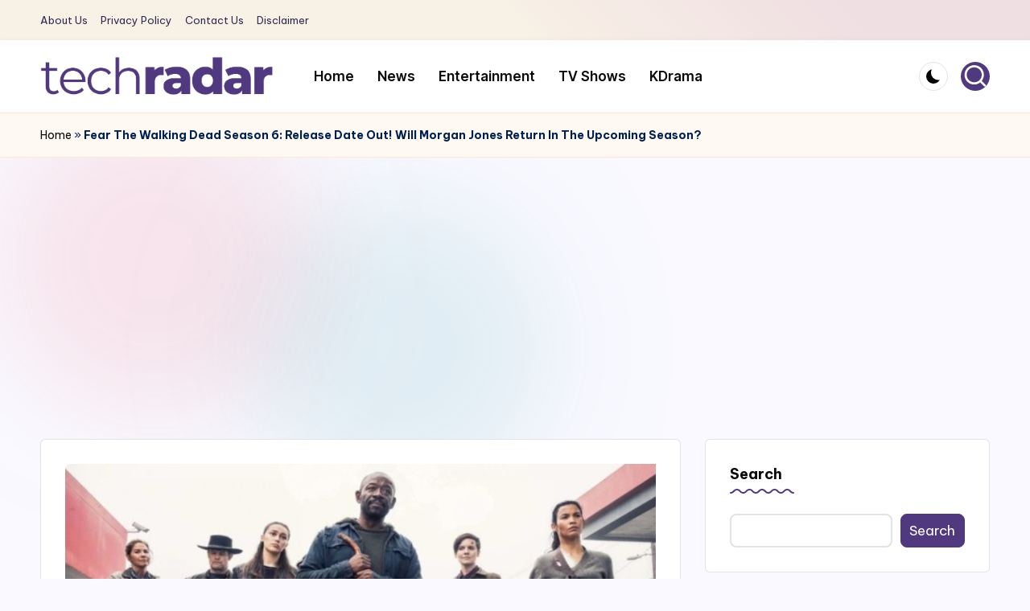

--- FILE ---
content_type: text/html; charset=UTF-8
request_url: https://www.techradar247.com/2020/07/18/fear-the-walking-dead-season-6-release-date-out-will-morgan-jones-return-in-the-upcoming-season/
body_size: 18155
content:

<!DOCTYPE html>
<html lang="en-US" itemscope itemtype="http://schema.org/WebPage" >
<head>
	<!-- Google tag (gtag.js) -->
<script async src="https://www.googletagmanager.com/gtag/js?id=G-19XYVPZM1K"></script>
<script>
  window.dataLayer = window.dataLayer || [];
  function gtag(){dataLayer.push(arguments);}
  gtag('js', new Date());

  gtag('config', 'G-19XYVPZM1K');
</script>
	<meta charset="UTF-8">
	<link rel="profile" href="https://gmpg.org/xfn/11">
	<script>
window.JetpackScriptData = {"site":{"icon":"https://i0.wp.com/www.techradar247.com/wp-content/uploads/2023/01/cropped-Icon-Techradar-247.png?w=64\u0026ssl=1","title":"Tech Radar 247","host":"unknown","is_wpcom_platform":false}};
</script>
<meta name='robots' content='index, follow, max-image-preview:large, max-snippet:-1, max-video-preview:-1' />
<meta name="viewport" content="width=device-width, initial-scale=1">
	<!-- This site is optimized with the Yoast SEO Premium plugin v22.9 (Yoast SEO v25.6) - https://yoast.com/wordpress/plugins/seo/ -->
	<title>Fear The Walking Dead Season 6: Release Date Out! Will Morgan Jones Return In The Upcoming Season?</title>
	<meta name="description" content="Scott M. Gimple, The Walking Dead Universe chief content officer announced that Fear The Walking Dead Season 6 will premiere next month." />
	<link rel="canonical" href="https://www.techradar247.com/2020/07/18/fear-the-walking-dead-season-6-release-date-out-will-morgan-jones-return-in-the-upcoming-season/" />
	<meta property="og:locale" content="en_US" />
	<meta property="og:type" content="article" />
	<meta property="og:title" content="Fear The Walking Dead Season 6: Release Date Out! Will Morgan Jones Return In The Upcoming Season?" />
	<meta property="og:description" content="Scott M. Gimple, The Walking Dead Universe chief content officer announced that Fear The Walking Dead Season 6 will premiere next month." />
	<meta property="og:url" content="https://www.techradar247.com/2020/07/18/fear-the-walking-dead-season-6-release-date-out-will-morgan-jones-return-in-the-upcoming-season/" />
	<meta property="og:site_name" content="Tech Radar 247" />
	<meta property="article:publisher" content="https://www.facebook.com/TechRadar" />
	<meta property="article:published_time" content="2020-07-18T17:01:40+00:00" />
	<meta property="og:image" content="https://www.techradar247.com/wp-content/uploads/2020/07/fear-the-walking-dead-season6.jpeg" />
	<meta property="og:image:width" content="1200" />
	<meta property="og:image:height" content="628" />
	<meta property="og:image:type" content="image/jpeg" />
	<meta name="author" content="Sonali" />
	<meta name="twitter:card" content="summary_large_image" />
	<meta name="twitter:label1" content="Written by" />
	<meta name="twitter:data1" content="Sonali" />
	<meta name="twitter:label2" content="Est. reading time" />
	<meta name="twitter:data2" content="3 minutes" />
	<script type="application/ld+json" class="yoast-schema-graph">{"@context":"https://schema.org","@graph":[{"@type":"Article","@id":"https://www.techradar247.com/2020/07/18/fear-the-walking-dead-season-6-release-date-out-will-morgan-jones-return-in-the-upcoming-season/#article","isPartOf":{"@id":"https://www.techradar247.com/2020/07/18/fear-the-walking-dead-season-6-release-date-out-will-morgan-jones-return-in-the-upcoming-season/"},"author":{"name":"Sonali","@id":"https://www.techradar247.com/#/schema/person/4a40cf2c23a79f817b6e744a3b52907c"},"headline":"Fear The Walking Dead Season 6: Release Date Out! Will Morgan Jones Return In The Upcoming Season?","datePublished":"2020-07-18T17:01:40+00:00","mainEntityOfPage":{"@id":"https://www.techradar247.com/2020/07/18/fear-the-walking-dead-season-6-release-date-out-will-morgan-jones-return-in-the-upcoming-season/"},"wordCount":578,"commentCount":0,"publisher":{"@id":"https://www.techradar247.com/#organization"},"image":{"@id":"https://www.techradar247.com/2020/07/18/fear-the-walking-dead-season-6-release-date-out-will-morgan-jones-return-in-the-upcoming-season/#primaryimage"},"thumbnailUrl":"https://www.techradar247.com/wp-content/uploads/2020/07/fear-the-walking-dead-season6.jpeg","articleSection":["Entertainment","News"],"inLanguage":"en-US","potentialAction":[{"@type":"CommentAction","name":"Comment","target":["https://www.techradar247.com/2020/07/18/fear-the-walking-dead-season-6-release-date-out-will-morgan-jones-return-in-the-upcoming-season/#respond"]}],"copyrightYear":"2020","copyrightHolder":{"@id":"https://www.techradar247.com/#organization"}},{"@type":"WebPage","@id":"https://www.techradar247.com/2020/07/18/fear-the-walking-dead-season-6-release-date-out-will-morgan-jones-return-in-the-upcoming-season/","url":"https://www.techradar247.com/2020/07/18/fear-the-walking-dead-season-6-release-date-out-will-morgan-jones-return-in-the-upcoming-season/","name":"Fear The Walking Dead Season 6: Release Date Out! Will Morgan Jones Return In The Upcoming Season?","isPartOf":{"@id":"https://www.techradar247.com/#website"},"primaryImageOfPage":{"@id":"https://www.techradar247.com/2020/07/18/fear-the-walking-dead-season-6-release-date-out-will-morgan-jones-return-in-the-upcoming-season/#primaryimage"},"image":{"@id":"https://www.techradar247.com/2020/07/18/fear-the-walking-dead-season-6-release-date-out-will-morgan-jones-return-in-the-upcoming-season/#primaryimage"},"thumbnailUrl":"https://www.techradar247.com/wp-content/uploads/2020/07/fear-the-walking-dead-season6.jpeg","datePublished":"2020-07-18T17:01:40+00:00","description":"Scott M. Gimple, The Walking Dead Universe chief content officer announced that Fear The Walking Dead Season 6 will premiere next month.","breadcrumb":{"@id":"https://www.techradar247.com/2020/07/18/fear-the-walking-dead-season-6-release-date-out-will-morgan-jones-return-in-the-upcoming-season/#breadcrumb"},"inLanguage":"en-US","potentialAction":[{"@type":"ReadAction","target":["https://www.techradar247.com/2020/07/18/fear-the-walking-dead-season-6-release-date-out-will-morgan-jones-return-in-the-upcoming-season/"]}]},{"@type":"ImageObject","inLanguage":"en-US","@id":"https://www.techradar247.com/2020/07/18/fear-the-walking-dead-season-6-release-date-out-will-morgan-jones-return-in-the-upcoming-season/#primaryimage","url":"https://www.techradar247.com/wp-content/uploads/2020/07/fear-the-walking-dead-season6.jpeg","contentUrl":"https://www.techradar247.com/wp-content/uploads/2020/07/fear-the-walking-dead-season6.jpeg","width":1200,"height":628,"caption":"AMC"},{"@type":"BreadcrumbList","@id":"https://www.techradar247.com/2020/07/18/fear-the-walking-dead-season-6-release-date-out-will-morgan-jones-return-in-the-upcoming-season/#breadcrumb","itemListElement":[{"@type":"ListItem","position":1,"name":"Home","item":"https://www.techradar247.com/"},{"@type":"ListItem","position":2,"name":"Fear The Walking Dead Season 6: Release Date Out! Will Morgan Jones Return In The Upcoming Season?"}]},{"@type":"WebSite","@id":"https://www.techradar247.com/#website","url":"https://www.techradar247.com/","name":"Tech Radar","description":"The New Era Of Tech &amp; Entertainment News","publisher":{"@id":"https://www.techradar247.com/#organization"},"potentialAction":[{"@type":"SearchAction","target":{"@type":"EntryPoint","urlTemplate":"https://www.techradar247.com/?s={search_term_string}"},"query-input":{"@type":"PropertyValueSpecification","valueRequired":true,"valueName":"search_term_string"}}],"inLanguage":"en-US"},{"@type":"Organization","@id":"https://www.techradar247.com/#organization","name":"Tech Radar 247","url":"https://www.techradar247.com/","logo":{"@type":"ImageObject","inLanguage":"en-US","@id":"https://www.techradar247.com/#/schema/logo/image/","url":"https://www.techradar247.com/wp-content/uploads/2024/07/techradar-logo-new-2024.png","contentUrl":"https://www.techradar247.com/wp-content/uploads/2024/07/techradar-logo-new-2024.png","width":739,"height":127,"caption":"Tech Radar 247"},"image":{"@id":"https://www.techradar247.com/#/schema/logo/image/"},"sameAs":["https://www.facebook.com/TechRadar"],"publishingPrinciples":"https://www.techradar247.com/privacy-policy-2/","ownershipFundingInfo":"https://www.techradar247.com/about-us-2/","actionableFeedbackPolicy":"https://www.techradar247.com/privacy-policy-2/","ethicsPolicy":"https://www.techradar247.com/privacy-policy-2/"},{"@type":"Person","@id":"https://www.techradar247.com/#/schema/person/4a40cf2c23a79f817b6e744a3b52907c","name":"Sonali","image":{"@type":"ImageObject","inLanguage":"en-US","@id":"https://www.techradar247.com/#/schema/person/image/","url":"https://secure.gravatar.com/avatar/6785271305d09336d244b679fc6e5ba4737d0451e20f8723a3609838758c68a6?s=96&d=mm&r=g","contentUrl":"https://secure.gravatar.com/avatar/6785271305d09336d244b679fc6e5ba4737d0451e20f8723a3609838758c68a6?s=96&d=mm&r=g","caption":"Sonali"}}]}</script>
	<!-- / Yoast SEO Premium plugin. -->


<link rel='dns-prefetch' href='//stats.wp.com' />
<link rel='dns-prefetch' href='//fonts.googleapis.com' />
<link rel="alternate" type="application/rss+xml" title="Tech Radar 247 &raquo; Feed" href="https://www.techradar247.com/feed/" />
<link rel="alternate" type="application/rss+xml" title="Tech Radar 247 &raquo; Comments Feed" href="https://www.techradar247.com/comments/feed/" />
<link rel="alternate" type="application/rss+xml" title="Tech Radar 247 &raquo; Fear The Walking Dead Season 6: Release Date Out! Will Morgan Jones Return In The Upcoming Season? Comments Feed" href="https://www.techradar247.com/2020/07/18/fear-the-walking-dead-season-6-release-date-out-will-morgan-jones-return-in-the-upcoming-season/feed/" />
<link rel="alternate" title="oEmbed (JSON)" type="application/json+oembed" href="https://www.techradar247.com/wp-json/oembed/1.0/embed?url=https%3A%2F%2Fwww.techradar247.com%2F2020%2F07%2F18%2Ffear-the-walking-dead-season-6-release-date-out-will-morgan-jones-return-in-the-upcoming-season%2F" />
<link rel="alternate" title="oEmbed (XML)" type="text/xml+oembed" href="https://www.techradar247.com/wp-json/oembed/1.0/embed?url=https%3A%2F%2Fwww.techradar247.com%2F2020%2F07%2F18%2Ffear-the-walking-dead-season-6-release-date-out-will-morgan-jones-return-in-the-upcoming-season%2F&#038;format=xml" />
<style id='wp-img-auto-sizes-contain-inline-css'>
img:is([sizes=auto i],[sizes^="auto," i]){contain-intrinsic-size:3000px 1500px}
/*# sourceURL=wp-img-auto-sizes-contain-inline-css */
</style>
<style id='wp-block-library-inline-css'>
:root{--wp-block-synced-color:#7a00df;--wp-block-synced-color--rgb:122,0,223;--wp-bound-block-color:var(--wp-block-synced-color);--wp-editor-canvas-background:#ddd;--wp-admin-theme-color:#007cba;--wp-admin-theme-color--rgb:0,124,186;--wp-admin-theme-color-darker-10:#006ba1;--wp-admin-theme-color-darker-10--rgb:0,107,160.5;--wp-admin-theme-color-darker-20:#005a87;--wp-admin-theme-color-darker-20--rgb:0,90,135;--wp-admin-border-width-focus:2px}@media (min-resolution:192dpi){:root{--wp-admin-border-width-focus:1.5px}}.wp-element-button{cursor:pointer}:root .has-very-light-gray-background-color{background-color:#eee}:root .has-very-dark-gray-background-color{background-color:#313131}:root .has-very-light-gray-color{color:#eee}:root .has-very-dark-gray-color{color:#313131}:root .has-vivid-green-cyan-to-vivid-cyan-blue-gradient-background{background:linear-gradient(135deg,#00d084,#0693e3)}:root .has-purple-crush-gradient-background{background:linear-gradient(135deg,#34e2e4,#4721fb 50%,#ab1dfe)}:root .has-hazy-dawn-gradient-background{background:linear-gradient(135deg,#faaca8,#dad0ec)}:root .has-subdued-olive-gradient-background{background:linear-gradient(135deg,#fafae1,#67a671)}:root .has-atomic-cream-gradient-background{background:linear-gradient(135deg,#fdd79a,#004a59)}:root .has-nightshade-gradient-background{background:linear-gradient(135deg,#330968,#31cdcf)}:root .has-midnight-gradient-background{background:linear-gradient(135deg,#020381,#2874fc)}:root{--wp--preset--font-size--normal:16px;--wp--preset--font-size--huge:42px}.has-regular-font-size{font-size:1em}.has-larger-font-size{font-size:2.625em}.has-normal-font-size{font-size:var(--wp--preset--font-size--normal)}.has-huge-font-size{font-size:var(--wp--preset--font-size--huge)}.has-text-align-center{text-align:center}.has-text-align-left{text-align:left}.has-text-align-right{text-align:right}.has-fit-text{white-space:nowrap!important}#end-resizable-editor-section{display:none}.aligncenter{clear:both}.items-justified-left{justify-content:flex-start}.items-justified-center{justify-content:center}.items-justified-right{justify-content:flex-end}.items-justified-space-between{justify-content:space-between}.screen-reader-text{border:0;clip-path:inset(50%);height:1px;margin:-1px;overflow:hidden;padding:0;position:absolute;width:1px;word-wrap:normal!important}.screen-reader-text:focus{background-color:#ddd;clip-path:none;color:#444;display:block;font-size:1em;height:auto;left:5px;line-height:normal;padding:15px 23px 14px;text-decoration:none;top:5px;width:auto;z-index:100000}html :where(.has-border-color){border-style:solid}html :where([style*=border-top-color]){border-top-style:solid}html :where([style*=border-right-color]){border-right-style:solid}html :where([style*=border-bottom-color]){border-bottom-style:solid}html :where([style*=border-left-color]){border-left-style:solid}html :where([style*=border-width]){border-style:solid}html :where([style*=border-top-width]){border-top-style:solid}html :where([style*=border-right-width]){border-right-style:solid}html :where([style*=border-bottom-width]){border-bottom-style:solid}html :where([style*=border-left-width]){border-left-style:solid}html :where(img[class*=wp-image-]){height:auto;max-width:100%}:where(figure){margin:0 0 1em}html :where(.is-position-sticky){--wp-admin--admin-bar--position-offset:var(--wp-admin--admin-bar--height,0px)}@media screen and (max-width:600px){html :where(.is-position-sticky){--wp-admin--admin-bar--position-offset:0px}}

/*# sourceURL=wp-block-library-inline-css */
</style><style id='wp-block-categories-inline-css'>
.wp-block-categories{box-sizing:border-box}.wp-block-categories.alignleft{margin-right:2em}.wp-block-categories.alignright{margin-left:2em}.wp-block-categories.wp-block-categories-dropdown.aligncenter{text-align:center}.wp-block-categories .wp-block-categories__label{display:block;width:100%}
/*# sourceURL=https://www.techradar247.com/wp-includes/blocks/categories/style.min.css */
</style>
<style id='wp-block-heading-inline-css'>
h1:where(.wp-block-heading).has-background,h2:where(.wp-block-heading).has-background,h3:where(.wp-block-heading).has-background,h4:where(.wp-block-heading).has-background,h5:where(.wp-block-heading).has-background,h6:where(.wp-block-heading).has-background{padding:1.25em 2.375em}h1.has-text-align-left[style*=writing-mode]:where([style*=vertical-lr]),h1.has-text-align-right[style*=writing-mode]:where([style*=vertical-rl]),h2.has-text-align-left[style*=writing-mode]:where([style*=vertical-lr]),h2.has-text-align-right[style*=writing-mode]:where([style*=vertical-rl]),h3.has-text-align-left[style*=writing-mode]:where([style*=vertical-lr]),h3.has-text-align-right[style*=writing-mode]:where([style*=vertical-rl]),h4.has-text-align-left[style*=writing-mode]:where([style*=vertical-lr]),h4.has-text-align-right[style*=writing-mode]:where([style*=vertical-rl]),h5.has-text-align-left[style*=writing-mode]:where([style*=vertical-lr]),h5.has-text-align-right[style*=writing-mode]:where([style*=vertical-rl]),h6.has-text-align-left[style*=writing-mode]:where([style*=vertical-lr]),h6.has-text-align-right[style*=writing-mode]:where([style*=vertical-rl]){rotate:180deg}
/*# sourceURL=https://www.techradar247.com/wp-includes/blocks/heading/style.min.css */
</style>
<style id='wp-block-image-inline-css'>
.wp-block-image>a,.wp-block-image>figure>a{display:inline-block}.wp-block-image img{box-sizing:border-box;height:auto;max-width:100%;vertical-align:bottom}@media not (prefers-reduced-motion){.wp-block-image img.hide{visibility:hidden}.wp-block-image img.show{animation:show-content-image .4s}}.wp-block-image[style*=border-radius] img,.wp-block-image[style*=border-radius]>a{border-radius:inherit}.wp-block-image.has-custom-border img{box-sizing:border-box}.wp-block-image.aligncenter{text-align:center}.wp-block-image.alignfull>a,.wp-block-image.alignwide>a{width:100%}.wp-block-image.alignfull img,.wp-block-image.alignwide img{height:auto;width:100%}.wp-block-image .aligncenter,.wp-block-image .alignleft,.wp-block-image .alignright,.wp-block-image.aligncenter,.wp-block-image.alignleft,.wp-block-image.alignright{display:table}.wp-block-image .aligncenter>figcaption,.wp-block-image .alignleft>figcaption,.wp-block-image .alignright>figcaption,.wp-block-image.aligncenter>figcaption,.wp-block-image.alignleft>figcaption,.wp-block-image.alignright>figcaption{caption-side:bottom;display:table-caption}.wp-block-image .alignleft{float:left;margin:.5em 1em .5em 0}.wp-block-image .alignright{float:right;margin:.5em 0 .5em 1em}.wp-block-image .aligncenter{margin-left:auto;margin-right:auto}.wp-block-image :where(figcaption){margin-bottom:1em;margin-top:.5em}.wp-block-image.is-style-circle-mask img{border-radius:9999px}@supports ((-webkit-mask-image:none) or (mask-image:none)) or (-webkit-mask-image:none){.wp-block-image.is-style-circle-mask img{border-radius:0;-webkit-mask-image:url('data:image/svg+xml;utf8,<svg viewBox="0 0 100 100" xmlns="http://www.w3.org/2000/svg"><circle cx="50" cy="50" r="50"/></svg>');mask-image:url('data:image/svg+xml;utf8,<svg viewBox="0 0 100 100" xmlns="http://www.w3.org/2000/svg"><circle cx="50" cy="50" r="50"/></svg>');mask-mode:alpha;-webkit-mask-position:center;mask-position:center;-webkit-mask-repeat:no-repeat;mask-repeat:no-repeat;-webkit-mask-size:contain;mask-size:contain}}:root :where(.wp-block-image.is-style-rounded img,.wp-block-image .is-style-rounded img){border-radius:9999px}.wp-block-image figure{margin:0}.wp-lightbox-container{display:flex;flex-direction:column;position:relative}.wp-lightbox-container img{cursor:zoom-in}.wp-lightbox-container img:hover+button{opacity:1}.wp-lightbox-container button{align-items:center;backdrop-filter:blur(16px) saturate(180%);background-color:#5a5a5a40;border:none;border-radius:4px;cursor:zoom-in;display:flex;height:20px;justify-content:center;opacity:0;padding:0;position:absolute;right:16px;text-align:center;top:16px;width:20px;z-index:100}@media not (prefers-reduced-motion){.wp-lightbox-container button{transition:opacity .2s ease}}.wp-lightbox-container button:focus-visible{outline:3px auto #5a5a5a40;outline:3px auto -webkit-focus-ring-color;outline-offset:3px}.wp-lightbox-container button:hover{cursor:pointer;opacity:1}.wp-lightbox-container button:focus{opacity:1}.wp-lightbox-container button:focus,.wp-lightbox-container button:hover,.wp-lightbox-container button:not(:hover):not(:active):not(.has-background){background-color:#5a5a5a40;border:none}.wp-lightbox-overlay{box-sizing:border-box;cursor:zoom-out;height:100vh;left:0;overflow:hidden;position:fixed;top:0;visibility:hidden;width:100%;z-index:100000}.wp-lightbox-overlay .close-button{align-items:center;cursor:pointer;display:flex;justify-content:center;min-height:40px;min-width:40px;padding:0;position:absolute;right:calc(env(safe-area-inset-right) + 16px);top:calc(env(safe-area-inset-top) + 16px);z-index:5000000}.wp-lightbox-overlay .close-button:focus,.wp-lightbox-overlay .close-button:hover,.wp-lightbox-overlay .close-button:not(:hover):not(:active):not(.has-background){background:none;border:none}.wp-lightbox-overlay .lightbox-image-container{height:var(--wp--lightbox-container-height);left:50%;overflow:hidden;position:absolute;top:50%;transform:translate(-50%,-50%);transform-origin:top left;width:var(--wp--lightbox-container-width);z-index:9999999999}.wp-lightbox-overlay .wp-block-image{align-items:center;box-sizing:border-box;display:flex;height:100%;justify-content:center;margin:0;position:relative;transform-origin:0 0;width:100%;z-index:3000000}.wp-lightbox-overlay .wp-block-image img{height:var(--wp--lightbox-image-height);min-height:var(--wp--lightbox-image-height);min-width:var(--wp--lightbox-image-width);width:var(--wp--lightbox-image-width)}.wp-lightbox-overlay .wp-block-image figcaption{display:none}.wp-lightbox-overlay button{background:none;border:none}.wp-lightbox-overlay .scrim{background-color:#fff;height:100%;opacity:.9;position:absolute;width:100%;z-index:2000000}.wp-lightbox-overlay.active{visibility:visible}@media not (prefers-reduced-motion){.wp-lightbox-overlay.active{animation:turn-on-visibility .25s both}.wp-lightbox-overlay.active img{animation:turn-on-visibility .35s both}.wp-lightbox-overlay.show-closing-animation:not(.active){animation:turn-off-visibility .35s both}.wp-lightbox-overlay.show-closing-animation:not(.active) img{animation:turn-off-visibility .25s both}.wp-lightbox-overlay.zoom.active{animation:none;opacity:1;visibility:visible}.wp-lightbox-overlay.zoom.active .lightbox-image-container{animation:lightbox-zoom-in .4s}.wp-lightbox-overlay.zoom.active .lightbox-image-container img{animation:none}.wp-lightbox-overlay.zoom.active .scrim{animation:turn-on-visibility .4s forwards}.wp-lightbox-overlay.zoom.show-closing-animation:not(.active){animation:none}.wp-lightbox-overlay.zoom.show-closing-animation:not(.active) .lightbox-image-container{animation:lightbox-zoom-out .4s}.wp-lightbox-overlay.zoom.show-closing-animation:not(.active) .lightbox-image-container img{animation:none}.wp-lightbox-overlay.zoom.show-closing-animation:not(.active) .scrim{animation:turn-off-visibility .4s forwards}}@keyframes show-content-image{0%{visibility:hidden}99%{visibility:hidden}to{visibility:visible}}@keyframes turn-on-visibility{0%{opacity:0}to{opacity:1}}@keyframes turn-off-visibility{0%{opacity:1;visibility:visible}99%{opacity:0;visibility:visible}to{opacity:0;visibility:hidden}}@keyframes lightbox-zoom-in{0%{transform:translate(calc((-100vw + var(--wp--lightbox-scrollbar-width))/2 + var(--wp--lightbox-initial-left-position)),calc(-50vh + var(--wp--lightbox-initial-top-position))) scale(var(--wp--lightbox-scale))}to{transform:translate(-50%,-50%) scale(1)}}@keyframes lightbox-zoom-out{0%{transform:translate(-50%,-50%) scale(1);visibility:visible}99%{visibility:visible}to{transform:translate(calc((-100vw + var(--wp--lightbox-scrollbar-width))/2 + var(--wp--lightbox-initial-left-position)),calc(-50vh + var(--wp--lightbox-initial-top-position))) scale(var(--wp--lightbox-scale));visibility:hidden}}
/*# sourceURL=https://www.techradar247.com/wp-includes/blocks/image/style.min.css */
</style>
<style id='wp-block-image-theme-inline-css'>
:root :where(.wp-block-image figcaption){color:#555;font-size:13px;text-align:center}.is-dark-theme :root :where(.wp-block-image figcaption){color:#ffffffa6}.wp-block-image{margin:0 0 1em}
/*# sourceURL=https://www.techradar247.com/wp-includes/blocks/image/theme.min.css */
</style>
<style id='wp-block-latest-posts-inline-css'>
.wp-block-latest-posts{box-sizing:border-box}.wp-block-latest-posts.alignleft{margin-right:2em}.wp-block-latest-posts.alignright{margin-left:2em}.wp-block-latest-posts.wp-block-latest-posts__list{list-style:none}.wp-block-latest-posts.wp-block-latest-posts__list li{clear:both;overflow-wrap:break-word}.wp-block-latest-posts.is-grid{display:flex;flex-wrap:wrap}.wp-block-latest-posts.is-grid li{margin:0 1.25em 1.25em 0;width:100%}@media (min-width:600px){.wp-block-latest-posts.columns-2 li{width:calc(50% - .625em)}.wp-block-latest-posts.columns-2 li:nth-child(2n){margin-right:0}.wp-block-latest-posts.columns-3 li{width:calc(33.33333% - .83333em)}.wp-block-latest-posts.columns-3 li:nth-child(3n){margin-right:0}.wp-block-latest-posts.columns-4 li{width:calc(25% - .9375em)}.wp-block-latest-posts.columns-4 li:nth-child(4n){margin-right:0}.wp-block-latest-posts.columns-5 li{width:calc(20% - 1em)}.wp-block-latest-posts.columns-5 li:nth-child(5n){margin-right:0}.wp-block-latest-posts.columns-6 li{width:calc(16.66667% - 1.04167em)}.wp-block-latest-posts.columns-6 li:nth-child(6n){margin-right:0}}:root :where(.wp-block-latest-posts.is-grid){padding:0}:root :where(.wp-block-latest-posts.wp-block-latest-posts__list){padding-left:0}.wp-block-latest-posts__post-author,.wp-block-latest-posts__post-date{display:block;font-size:.8125em}.wp-block-latest-posts__post-excerpt,.wp-block-latest-posts__post-full-content{margin-bottom:1em;margin-top:.5em}.wp-block-latest-posts__featured-image a{display:inline-block}.wp-block-latest-posts__featured-image img{height:auto;max-width:100%;width:auto}.wp-block-latest-posts__featured-image.alignleft{float:left;margin-right:1em}.wp-block-latest-posts__featured-image.alignright{float:right;margin-left:1em}.wp-block-latest-posts__featured-image.aligncenter{margin-bottom:1em;text-align:center}
/*# sourceURL=https://www.techradar247.com/wp-includes/blocks/latest-posts/style.min.css */
</style>
<style id='wp-block-search-inline-css'>
.wp-block-search__button{margin-left:10px;word-break:normal}.wp-block-search__button.has-icon{line-height:0}.wp-block-search__button svg{height:1.25em;min-height:24px;min-width:24px;width:1.25em;fill:currentColor;vertical-align:text-bottom}:where(.wp-block-search__button){border:1px solid #ccc;padding:6px 10px}.wp-block-search__inside-wrapper{display:flex;flex:auto;flex-wrap:nowrap;max-width:100%}.wp-block-search__label{width:100%}.wp-block-search.wp-block-search__button-only .wp-block-search__button{box-sizing:border-box;display:flex;flex-shrink:0;justify-content:center;margin-left:0;max-width:100%}.wp-block-search.wp-block-search__button-only .wp-block-search__inside-wrapper{min-width:0!important;transition-property:width}.wp-block-search.wp-block-search__button-only .wp-block-search__input{flex-basis:100%;transition-duration:.3s}.wp-block-search.wp-block-search__button-only.wp-block-search__searchfield-hidden,.wp-block-search.wp-block-search__button-only.wp-block-search__searchfield-hidden .wp-block-search__inside-wrapper{overflow:hidden}.wp-block-search.wp-block-search__button-only.wp-block-search__searchfield-hidden .wp-block-search__input{border-left-width:0!important;border-right-width:0!important;flex-basis:0;flex-grow:0;margin:0;min-width:0!important;padding-left:0!important;padding-right:0!important;width:0!important}:where(.wp-block-search__input){appearance:none;border:1px solid #949494;flex-grow:1;font-family:inherit;font-size:inherit;font-style:inherit;font-weight:inherit;letter-spacing:inherit;line-height:inherit;margin-left:0;margin-right:0;min-width:3rem;padding:8px;text-decoration:unset!important;text-transform:inherit}:where(.wp-block-search__button-inside .wp-block-search__inside-wrapper){background-color:#fff;border:1px solid #949494;box-sizing:border-box;padding:4px}:where(.wp-block-search__button-inside .wp-block-search__inside-wrapper) .wp-block-search__input{border:none;border-radius:0;padding:0 4px}:where(.wp-block-search__button-inside .wp-block-search__inside-wrapper) .wp-block-search__input:focus{outline:none}:where(.wp-block-search__button-inside .wp-block-search__inside-wrapper) :where(.wp-block-search__button){padding:4px 8px}.wp-block-search.aligncenter .wp-block-search__inside-wrapper{margin:auto}.wp-block[data-align=right] .wp-block-search.wp-block-search__button-only .wp-block-search__inside-wrapper{float:right}
/*# sourceURL=https://www.techradar247.com/wp-includes/blocks/search/style.min.css */
</style>
<style id='wp-block-search-theme-inline-css'>
.wp-block-search .wp-block-search__label{font-weight:700}.wp-block-search__button{border:1px solid #ccc;padding:.375em .625em}
/*# sourceURL=https://www.techradar247.com/wp-includes/blocks/search/theme.min.css */
</style>
<style id='wp-block-group-inline-css'>
.wp-block-group{box-sizing:border-box}:where(.wp-block-group.wp-block-group-is-layout-constrained){position:relative}
/*# sourceURL=https://www.techradar247.com/wp-includes/blocks/group/style.min.css */
</style>
<style id='wp-block-group-theme-inline-css'>
:where(.wp-block-group.has-background){padding:1.25em 2.375em}
/*# sourceURL=https://www.techradar247.com/wp-includes/blocks/group/theme.min.css */
</style>
<style id='wp-block-paragraph-inline-css'>
.is-small-text{font-size:.875em}.is-regular-text{font-size:1em}.is-large-text{font-size:2.25em}.is-larger-text{font-size:3em}.has-drop-cap:not(:focus):first-letter{float:left;font-size:8.4em;font-style:normal;font-weight:100;line-height:.68;margin:.05em .1em 0 0;text-transform:uppercase}body.rtl .has-drop-cap:not(:focus):first-letter{float:none;margin-left:.1em}p.has-drop-cap.has-background{overflow:hidden}:root :where(p.has-background){padding:1.25em 2.375em}:where(p.has-text-color:not(.has-link-color)) a{color:inherit}p.has-text-align-left[style*="writing-mode:vertical-lr"],p.has-text-align-right[style*="writing-mode:vertical-rl"]{rotate:180deg}
/*# sourceURL=https://www.techradar247.com/wp-includes/blocks/paragraph/style.min.css */
</style>
<style id='global-styles-inline-css'>
:root{--wp--preset--aspect-ratio--square: 1;--wp--preset--aspect-ratio--4-3: 4/3;--wp--preset--aspect-ratio--3-4: 3/4;--wp--preset--aspect-ratio--3-2: 3/2;--wp--preset--aspect-ratio--2-3: 2/3;--wp--preset--aspect-ratio--16-9: 16/9;--wp--preset--aspect-ratio--9-16: 9/16;--wp--preset--color--black: #000000;--wp--preset--color--cyan-bluish-gray: #abb8c3;--wp--preset--color--white: #ffffff;--wp--preset--color--pale-pink: #f78da7;--wp--preset--color--vivid-red: #cf2e2e;--wp--preset--color--luminous-vivid-orange: #ff6900;--wp--preset--color--luminous-vivid-amber: #fcb900;--wp--preset--color--light-green-cyan: #7bdcb5;--wp--preset--color--vivid-green-cyan: #00d084;--wp--preset--color--pale-cyan-blue: #8ed1fc;--wp--preset--color--vivid-cyan-blue: #0693e3;--wp--preset--color--vivid-purple: #9b51e0;--wp--preset--gradient--vivid-cyan-blue-to-vivid-purple: linear-gradient(135deg,rgb(6,147,227) 0%,rgb(155,81,224) 100%);--wp--preset--gradient--light-green-cyan-to-vivid-green-cyan: linear-gradient(135deg,rgb(122,220,180) 0%,rgb(0,208,130) 100%);--wp--preset--gradient--luminous-vivid-amber-to-luminous-vivid-orange: linear-gradient(135deg,rgb(252,185,0) 0%,rgb(255,105,0) 100%);--wp--preset--gradient--luminous-vivid-orange-to-vivid-red: linear-gradient(135deg,rgb(255,105,0) 0%,rgb(207,46,46) 100%);--wp--preset--gradient--very-light-gray-to-cyan-bluish-gray: linear-gradient(135deg,rgb(238,238,238) 0%,rgb(169,184,195) 100%);--wp--preset--gradient--cool-to-warm-spectrum: linear-gradient(135deg,rgb(74,234,220) 0%,rgb(151,120,209) 20%,rgb(207,42,186) 40%,rgb(238,44,130) 60%,rgb(251,105,98) 80%,rgb(254,248,76) 100%);--wp--preset--gradient--blush-light-purple: linear-gradient(135deg,rgb(255,206,236) 0%,rgb(152,150,240) 100%);--wp--preset--gradient--blush-bordeaux: linear-gradient(135deg,rgb(254,205,165) 0%,rgb(254,45,45) 50%,rgb(107,0,62) 100%);--wp--preset--gradient--luminous-dusk: linear-gradient(135deg,rgb(255,203,112) 0%,rgb(199,81,192) 50%,rgb(65,88,208) 100%);--wp--preset--gradient--pale-ocean: linear-gradient(135deg,rgb(255,245,203) 0%,rgb(182,227,212) 50%,rgb(51,167,181) 100%);--wp--preset--gradient--electric-grass: linear-gradient(135deg,rgb(202,248,128) 0%,rgb(113,206,126) 100%);--wp--preset--gradient--midnight: linear-gradient(135deg,rgb(2,3,129) 0%,rgb(40,116,252) 100%);--wp--preset--font-size--small: 13px;--wp--preset--font-size--medium: 20px;--wp--preset--font-size--large: 36px;--wp--preset--font-size--x-large: 42px;--wp--preset--spacing--20: 0.44rem;--wp--preset--spacing--30: 0.67rem;--wp--preset--spacing--40: 1rem;--wp--preset--spacing--50: 1.5rem;--wp--preset--spacing--60: 2.25rem;--wp--preset--spacing--70: 3.38rem;--wp--preset--spacing--80: 5.06rem;--wp--preset--shadow--natural: 6px 6px 9px rgba(0, 0, 0, 0.2);--wp--preset--shadow--deep: 12px 12px 50px rgba(0, 0, 0, 0.4);--wp--preset--shadow--sharp: 6px 6px 0px rgba(0, 0, 0, 0.2);--wp--preset--shadow--outlined: 6px 6px 0px -3px rgb(255, 255, 255), 6px 6px rgb(0, 0, 0);--wp--preset--shadow--crisp: 6px 6px 0px rgb(0, 0, 0);}:where(.is-layout-flex){gap: 0.5em;}:where(.is-layout-grid){gap: 0.5em;}body .is-layout-flex{display: flex;}.is-layout-flex{flex-wrap: wrap;align-items: center;}.is-layout-flex > :is(*, div){margin: 0;}body .is-layout-grid{display: grid;}.is-layout-grid > :is(*, div){margin: 0;}:where(.wp-block-columns.is-layout-flex){gap: 2em;}:where(.wp-block-columns.is-layout-grid){gap: 2em;}:where(.wp-block-post-template.is-layout-flex){gap: 1.25em;}:where(.wp-block-post-template.is-layout-grid){gap: 1.25em;}.has-black-color{color: var(--wp--preset--color--black) !important;}.has-cyan-bluish-gray-color{color: var(--wp--preset--color--cyan-bluish-gray) !important;}.has-white-color{color: var(--wp--preset--color--white) !important;}.has-pale-pink-color{color: var(--wp--preset--color--pale-pink) !important;}.has-vivid-red-color{color: var(--wp--preset--color--vivid-red) !important;}.has-luminous-vivid-orange-color{color: var(--wp--preset--color--luminous-vivid-orange) !important;}.has-luminous-vivid-amber-color{color: var(--wp--preset--color--luminous-vivid-amber) !important;}.has-light-green-cyan-color{color: var(--wp--preset--color--light-green-cyan) !important;}.has-vivid-green-cyan-color{color: var(--wp--preset--color--vivid-green-cyan) !important;}.has-pale-cyan-blue-color{color: var(--wp--preset--color--pale-cyan-blue) !important;}.has-vivid-cyan-blue-color{color: var(--wp--preset--color--vivid-cyan-blue) !important;}.has-vivid-purple-color{color: var(--wp--preset--color--vivid-purple) !important;}.has-black-background-color{background-color: var(--wp--preset--color--black) !important;}.has-cyan-bluish-gray-background-color{background-color: var(--wp--preset--color--cyan-bluish-gray) !important;}.has-white-background-color{background-color: var(--wp--preset--color--white) !important;}.has-pale-pink-background-color{background-color: var(--wp--preset--color--pale-pink) !important;}.has-vivid-red-background-color{background-color: var(--wp--preset--color--vivid-red) !important;}.has-luminous-vivid-orange-background-color{background-color: var(--wp--preset--color--luminous-vivid-orange) !important;}.has-luminous-vivid-amber-background-color{background-color: var(--wp--preset--color--luminous-vivid-amber) !important;}.has-light-green-cyan-background-color{background-color: var(--wp--preset--color--light-green-cyan) !important;}.has-vivid-green-cyan-background-color{background-color: var(--wp--preset--color--vivid-green-cyan) !important;}.has-pale-cyan-blue-background-color{background-color: var(--wp--preset--color--pale-cyan-blue) !important;}.has-vivid-cyan-blue-background-color{background-color: var(--wp--preset--color--vivid-cyan-blue) !important;}.has-vivid-purple-background-color{background-color: var(--wp--preset--color--vivid-purple) !important;}.has-black-border-color{border-color: var(--wp--preset--color--black) !important;}.has-cyan-bluish-gray-border-color{border-color: var(--wp--preset--color--cyan-bluish-gray) !important;}.has-white-border-color{border-color: var(--wp--preset--color--white) !important;}.has-pale-pink-border-color{border-color: var(--wp--preset--color--pale-pink) !important;}.has-vivid-red-border-color{border-color: var(--wp--preset--color--vivid-red) !important;}.has-luminous-vivid-orange-border-color{border-color: var(--wp--preset--color--luminous-vivid-orange) !important;}.has-luminous-vivid-amber-border-color{border-color: var(--wp--preset--color--luminous-vivid-amber) !important;}.has-light-green-cyan-border-color{border-color: var(--wp--preset--color--light-green-cyan) !important;}.has-vivid-green-cyan-border-color{border-color: var(--wp--preset--color--vivid-green-cyan) !important;}.has-pale-cyan-blue-border-color{border-color: var(--wp--preset--color--pale-cyan-blue) !important;}.has-vivid-cyan-blue-border-color{border-color: var(--wp--preset--color--vivid-cyan-blue) !important;}.has-vivid-purple-border-color{border-color: var(--wp--preset--color--vivid-purple) !important;}.has-vivid-cyan-blue-to-vivid-purple-gradient-background{background: var(--wp--preset--gradient--vivid-cyan-blue-to-vivid-purple) !important;}.has-light-green-cyan-to-vivid-green-cyan-gradient-background{background: var(--wp--preset--gradient--light-green-cyan-to-vivid-green-cyan) !important;}.has-luminous-vivid-amber-to-luminous-vivid-orange-gradient-background{background: var(--wp--preset--gradient--luminous-vivid-amber-to-luminous-vivid-orange) !important;}.has-luminous-vivid-orange-to-vivid-red-gradient-background{background: var(--wp--preset--gradient--luminous-vivid-orange-to-vivid-red) !important;}.has-very-light-gray-to-cyan-bluish-gray-gradient-background{background: var(--wp--preset--gradient--very-light-gray-to-cyan-bluish-gray) !important;}.has-cool-to-warm-spectrum-gradient-background{background: var(--wp--preset--gradient--cool-to-warm-spectrum) !important;}.has-blush-light-purple-gradient-background{background: var(--wp--preset--gradient--blush-light-purple) !important;}.has-blush-bordeaux-gradient-background{background: var(--wp--preset--gradient--blush-bordeaux) !important;}.has-luminous-dusk-gradient-background{background: var(--wp--preset--gradient--luminous-dusk) !important;}.has-pale-ocean-gradient-background{background: var(--wp--preset--gradient--pale-ocean) !important;}.has-electric-grass-gradient-background{background: var(--wp--preset--gradient--electric-grass) !important;}.has-midnight-gradient-background{background: var(--wp--preset--gradient--midnight) !important;}.has-small-font-size{font-size: var(--wp--preset--font-size--small) !important;}.has-medium-font-size{font-size: var(--wp--preset--font-size--medium) !important;}.has-large-font-size{font-size: var(--wp--preset--font-size--large) !important;}.has-x-large-font-size{font-size: var(--wp--preset--font-size--x-large) !important;}
/*# sourceURL=global-styles-inline-css */
</style>

<style id='classic-theme-styles-inline-css'>
/*! This file is auto-generated */
.wp-block-button__link{color:#fff;background-color:#32373c;border-radius:9999px;box-shadow:none;text-decoration:none;padding:calc(.667em + 2px) calc(1.333em + 2px);font-size:1.125em}.wp-block-file__button{background:#32373c;color:#fff;text-decoration:none}
/*# sourceURL=/wp-includes/css/classic-themes.min.css */
</style>
<link rel='stylesheet' id='parent-style-css' href='https://www.techradar247.com/wp-content/themes/bloghash/style.css?ver=6.9' media='all' />
<link rel='stylesheet' id='child-style-css' href='https://www.techradar247.com/wp-content/themes/bloglamp/style.css?ver=6.9' media='all' />
<link rel='stylesheet' id='swiper-css' href='https://www.techradar247.com/wp-content/themes/bloghash/assets/css/swiper-bundle.min.css?ver=6.9' media='all' />
<link rel='stylesheet' id='FontAwesome-css' href='https://www.techradar247.com/wp-content/themes/bloghash/assets/css/all.min.css?ver=5.15.4' media='all' />
<link rel='stylesheet' id='bloghash-styles-css' href='https://www.techradar247.com/wp-content/themes/bloghash/assets/css/style.min.css?ver=1.0.20' media='all' />
<link crossorigin="anonymous" rel='stylesheet' id='bloghash-google-fonts-css' href='//fonts.googleapis.com/css?family=Inter+Tight%3A600%7CBe+Vietnam+Pro%3A400%2C700%2C500%7CPlayfair+Display%3A400%2C400i&#038;display=swap&#038;subsets=latin&#038;ver=1.0.20' media='' />
<link rel='stylesheet' id='bloghash-dynamic-styles-css' href='https://www.techradar247.com/wp-content/uploads/bloghash/dynamic-styles.css?ver=1769378493' media='all' />
<script src="https://www.techradar247.com/wp-includes/js/jquery/jquery.min.js?ver=3.7.1" id="jquery-core-js"></script>
<script src="https://www.techradar247.com/wp-includes/js/jquery/jquery-migrate.min.js?ver=3.4.1" id="jquery-migrate-js"></script>
<link rel="https://api.w.org/" href="https://www.techradar247.com/wp-json/" /><link rel="alternate" title="JSON" type="application/json" href="https://www.techradar247.com/wp-json/wp/v2/posts/46238" /><link rel="EditURI" type="application/rsd+xml" title="RSD" href="https://www.techradar247.com/xmlrpc.php?rsd" />
<meta name="generator" content="WordPress 6.9" />
<script async src="https://pagead2.googlesyndication.com/pagead/js/adsbygoogle.js?client=ca-pub-5394952818940776"
     crossorigin="anonymous"></script>	<style>img#wpstats{display:none}</style>
		<link rel="pingback" href="https://www.techradar247.com/xmlrpc.php">
<meta name="theme-color" content="#51397f"><style id="custom-background-css">
body.custom-background { background-color: #f9f9ff; }
</style>
	<link rel="amphtml" href="https://www.techradar247.com/2020/07/18/fear-the-walking-dead-season-6-release-date-out-will-morgan-jones-return-in-the-upcoming-season/amp/"><link rel="icon" href="https://www.techradar247.com/wp-content/uploads/2023/01/cropped-Icon-Techradar-247-150x150.png" sizes="32x32" />
<link rel="icon" href="https://www.techradar247.com/wp-content/uploads/2023/01/cropped-Icon-Techradar-247-300x300.png" sizes="192x192" />
<link rel="apple-touch-icon" href="https://www.techradar247.com/wp-content/uploads/2023/01/cropped-Icon-Techradar-247-300x300.png" />
<meta name="msapplication-TileImage" content="https://www.techradar247.com/wp-content/uploads/2023/01/cropped-Icon-Techradar-247-300x300.png" />
<link rel='stylesheet' id='jetpack-responsive-videos-css' href='https://www.techradar247.com/wp-content/plugins/jetpack/jetpack_vendor/automattic/jetpack-classic-theme-helper/dist/responsive-videos/responsive-videos.css?minify=false&#038;ver=11ee3dcea6c676a3fed7' media='all' />
</head>

<body class="wp-singular post-template-default single single-post postid-46238 single-format-standard custom-background wp-custom-logo wp-embed-responsive wp-theme-bloghash wp-child-theme-bloglamp bloglamp bloghash-topbar__separators-regular bloghash-layout__fw-contained bloghash-layout__boxed-separated bloghash-header-layout-2 bloghash-menu-animation-squareboxtwo bloghash-header__separators-none bloghash-single-title-in-content bloghash-page-title-align-left comments-open bloghash-has-sidebar bloghash-sticky-sidebar bloghash-sidebar-style-2 bloghash-sidebar-position__right-sidebar entry-media-hover-style-1 bloghash-has-comments-toggle bloghash-copyright-layout-1 is-section-heading-init-s3 is-footer-heading-init-s3 bloghash-input-supported validate-comment-form bloghash-menu-accessibility">


<div id="page" class="hfeed site">
	<a class="skip-link screen-reader-text" href="#main">Skip to content</a>

	
	
	<header id="masthead" class="site-header" role="banner" itemtype="https://schema.org/WPHeader" itemscope="itemscope">
		
<div id="bloghash-topbar" >
	<div class="bloghash-container">
		<div class="bloghash-flex-row">
			<div class="col-md flex-basis-auto start-sm"><div class="bloghash-topbar-widget__nav bloghash-topbar-widget bloghash-all"><nav class="bloghash-nav" role="navigation" aria-label="pages-menu"><ul id="bloghash-topbar-nav" class=""><li id="menu-item-222838" class="menu-item menu-item-type-post_type menu-item-object-page menu-item-222838"><a href="https://www.techradar247.com/about-us-2/"><span>About Us</span></a></li>
<li id="menu-item-222837" class="menu-item menu-item-type-post_type menu-item-object-page menu-item-privacy-policy menu-item-222837"><a rel="privacy-policy" href="https://www.techradar247.com/privacy-policy-2/"><span>Privacy Policy</span></a></li>
<li id="menu-item-222839" class="menu-item menu-item-type-post_type menu-item-object-page menu-item-222839"><a href="https://www.techradar247.com/contact-us/"><span>Contact Us</span></a></li>
<li id="menu-item-222840" class="menu-item menu-item-type-post_type menu-item-object-page menu-item-222840"><a href="https://www.techradar247.com/disclaimer/"><span>Disclaimer</span></a></li>
</ul></nav></div><!-- END .bloghash-topbar-widget --></div>
			<div class="col-md flex-basis-auto end-sm"></div>
		</div>
	</div>
</div><!-- END #bloghash-topbar -->
<div id="bloghash-header" >
		<div id="bloghash-header-inner">
		
<div class="bloghash-container bloghash-header-container">

	
<div class="bloghash-logo bloghash-header-element" itemtype="https://schema.org/Organization" itemscope="itemscope">
	<div class="logo-inner"><a href="https://www.techradar247.com/" rel="home" class="" itemprop="url">
					<img src="https://www.techradar247.com/wp-content/uploads/2024/07/techradar-logo-new-2024.png" alt="Tech Radar 247" width="739" height="127" class="" itemprop="logo"/>
				</a><span class="site-title screen-reader-text" itemprop="name">
					<a href="https://www.techradar247.com/" rel="home" itemprop="url">
						Tech Radar 247
					</a>
				</span><p class="site-description screen-reader-text" itemprop="description">
						The New Era Of Tech &amp; Entertainment News
					</p></div></div><!-- END .bloghash-logo -->

	<span class="bloghash-header-element bloghash-mobile-nav">
				<button class="bloghash-hamburger hamburger--spin bloghash-hamburger-bloghash-primary-nav" aria-label="Menu" aria-controls="bloghash-primary-nav" type="button">

			
			<span class="hamburger-box">
				<span class="hamburger-inner"></span>
			</span>

		</button>
				
<nav class="site-navigation main-navigation bloghash-primary-nav bloghash-nav bloghash-header-element" role="navigation" itemtype="https://schema.org/SiteNavigationElement" itemscope="itemscope" aria-label="Site Navigation">

<ul id="bloghash-primary-nav" class="menu"><li id="menu-item-222828" class="menu-item menu-item-type-custom menu-item-object-custom menu-item-222828"><a href="http://159.223.97.54/"><span>Home</span></a></li>
<li id="menu-item-222830" class="menu-item menu-item-type-taxonomy menu-item-object-category current-post-ancestor current-menu-parent current-post-parent menu-item-222830"><a href="https://www.techradar247.com/category/news/"><span>News</span></a></li>
<li id="menu-item-222831" class="menu-item menu-item-type-taxonomy menu-item-object-category current-post-ancestor current-menu-parent current-post-parent menu-item-222831"><a href="https://www.techradar247.com/category/entertainment/"><span>Entertainment</span></a></li>
<li id="menu-item-222832" class="menu-item menu-item-type-taxonomy menu-item-object-category menu-item-222832"><a href="https://www.techradar247.com/category/tv-shows/"><span>TV Shows</span></a></li>
<li id="menu-item-222833" class="menu-item menu-item-type-taxonomy menu-item-object-category menu-item-222833"><a href="https://www.techradar247.com/category/kdrama/"><span>KDrama</span></a></li>
</ul></nav><!-- END .bloghash-nav -->
	</span>

	
<nav class="site-navigation main-navigation bloghash-primary-nav bloghash-nav bloghash-header-element" role="navigation" itemtype="https://schema.org/SiteNavigationElement" itemscope="itemscope" aria-label="Site Navigation">

<ul id="bloghash-primary-nav" class="menu"><li class="menu-item menu-item-type-custom menu-item-object-custom menu-item-222828"><a href="http://159.223.97.54/"><span>Home</span></a></li>
<li class="menu-item menu-item-type-taxonomy menu-item-object-category current-post-ancestor current-menu-parent current-post-parent menu-item-222830"><a href="https://www.techradar247.com/category/news/"><span>News</span></a></li>
<li class="menu-item menu-item-type-taxonomy menu-item-object-category current-post-ancestor current-menu-parent current-post-parent menu-item-222831"><a href="https://www.techradar247.com/category/entertainment/"><span>Entertainment</span></a></li>
<li class="menu-item menu-item-type-taxonomy menu-item-object-category menu-item-222832"><a href="https://www.techradar247.com/category/tv-shows/"><span>TV Shows</span></a></li>
<li class="menu-item menu-item-type-taxonomy menu-item-object-category menu-item-222833"><a href="https://www.techradar247.com/category/kdrama/"><span>KDrama</span></a></li>
</ul></nav><!-- END .bloghash-nav -->
<div class="bloghash-header-widgets bloghash-header-element bloghash-widget-location-right"><div class="bloghash-header-widget__darkmode bloghash-header-widget bloghash-hide-mobile-tablet"><div class="bloghash-widget-wrapper"><button type="button" class="bloghash-darkmode rounded-border"><span></span></button></div></div><!-- END .bloghash-header-widget --><div class="bloghash-header-widget__search bloghash-header-widget bloghash-hide-mobile-tablet"><div class="bloghash-widget-wrapper">
<div aria-haspopup="true">
	<a href="#" class="bloghash-search rounded-fill">
		<svg class="bloghash-icon" aria-label="Search" xmlns="http://www.w3.org/2000/svg" width="32" height="32" viewBox="0 0 32 32"><path d="M28.962 26.499l-4.938-4.938c1.602-2.002 2.669-4.671 2.669-7.474 0-6.673-5.339-12.012-12.012-12.012S2.669 7.414 2.669 14.087a11.962 11.962 0 0012.012 12.012c2.803 0 5.472-.934 7.474-2.669l4.938 4.938c.267.267.667.4.934.4s.667-.133.934-.4a1.29 1.29 0 000-1.868zM5.339 14.087c0-5.205 4.137-9.342 9.342-9.342s9.342 4.137 9.342 9.342c0 2.536-1.068 4.938-2.669 6.54-1.735 1.735-4.004 2.669-6.54 2.669-5.339.133-9.476-4.004-9.476-9.209z" /></svg>	</a><!-- END .bloghash-search -->

	<div class="bloghash-search-simple bloghash-search-container dropdown-item">
		
<form role="search" aria-label="Search for:" method="get" class="bloghash-search-form search-form" action="https://www.techradar247.com/">
	<div>
		<input type="search" class="bloghash-input-search search-field" aria-label="Enter search keywords" placeholder="Search" value="" name="s" />
				
		
			<button type="submit" class="bloghash-animate-arrow right-arrow" aria-hidden="true" role="button" tabindex="0">
				<svg xmlns="http://www.w3.org/2000/svg" viewBox="0 0 25 18"><path class="arrow-handle" d="M2.511 9.007l7.185-7.221c.407-.409.407-1.071 0-1.48s-1.068-.409-1.476 0L.306 8.259a1.049 1.049 0 000 1.481l7.914 7.952c.407.408 1.068.408 1.476 0s.407-1.07 0-1.479L2.511 9.007z"></path><path class="arrow-bar" fill-rule="evenodd" clip-rule="evenodd" d="M1 8h28.001a1.001 1.001 0 010 2H1a1 1 0 110-2z"></path></svg>
			</button>		<button type="button" class="bloghash-search-close" aria-hidden="true" role="button">
			<svg aria-hidden="true" xmlns="http://www.w3.org/2000/svg" width="16" height="16" viewBox="0 0 16 16"><path d="M6.852 7.649L.399 1.195 1.445.149l6.454 6.453L14.352.149l1.047 1.046-6.454 6.454 6.454 6.453-1.047 1.047-6.453-6.454-6.454 6.454-1.046-1.047z" fill="currentColor" fill-rule="evenodd"></path></svg>
		</button>
			</div>
</form>	</div><!-- END .bloghash-search-simple -->
</div>
</div></div><!-- END .bloghash-header-widget --></div><!-- END .bloghash-header-widgets -->
</div><!-- END .bloghash-container -->
	</div><!-- END #bloghash-header-inner -->
	</div><!-- END #bloghash-header -->
			</header><!-- #masthead .site-header -->

	
			<div id="main" class="site-main">

			<div class="bloghash-breadcrumbs"><div class="bloghash-container bloghash-text-align-left"><span><span><a href="https://www.techradar247.com/">Home</a></span> » <span class="breadcrumb_last" aria-current="page"><strong>Fear The Walking Dead Season 6: Release Date Out! Will Morgan Jones Return In The Upcoming Season?</strong></span></span></div></div>

<div class="bloghash-container">

	
	<div id="primary" class="content-area">

		
		<main id="content" class="site-content " role="main" itemscope itemtype="http://schema.org/Blog">

			

<article id="post-46238" class="bloghash-article post-46238 post type-post status-publish format-standard has-post-thumbnail hentry category-entertainment category-news" itemscope="" itemtype="https://schema.org/CreativeWork">

	<div class="post-thumb entry-media thumbnail"><img width="768" height="402" src="https://www.techradar247.com/wp-content/uploads/2020/07/fear-the-walking-dead-season6-768x402.jpeg" class="attachment-medium_large size-medium_large wp-post-image" alt="Fear The Walking Dead Season 6" /><div class="post-thumb-caption">AMC</div></div>
<div class="post-category">

	<span class="cat-links"><span class="screen-reader-text">Posted in</span><span><a href="https://www.techradar247.com/category/entertainment/" class="cat-26" rel="category">Entertainment</a> <a href="https://www.techradar247.com/category/news/" class="cat-3" rel="category">News</a></span></span>
</div>

<header class="entry-header">

	
	<h1 class="entry-title" itemprop="headline">
		Fear The Walking Dead Season 6: Release Date Out! Will Morgan Jones Return In The Upcoming Season?	</h1>

</header>
<div class="entry-meta"><div class="entry-meta-elements">		<span class="post-author">
			<span class="posted-by vcard author"  itemprop="author" itemscope="itemscope" itemtype="http://schema.org/Person">
				<span class="screen-reader-text">Posted by</span>

				
				<span>
					<a class="url fn n" title="View all posts by Sonali" href="https://www.techradar247.com/author/sonali-sbachhliagmail-com/" rel="author"  itemprop="url">
						<span class="author-name"  itemprop="name">Sonali</span>
					</a>
				</span>
			</span>
		</span>
		<span class="posted-on"><time class="entry-date published updated" datetime="2020-07-18T17:01:40+00:00">July 18, 2020</time></span></div></div>
<div class="entry-content bloghash-entry" itemprop="text">
	
<p>Scott M. Gimple, The Walking Dead Universe&#8217;s chief content officer recently announced some major detail about Fear The Walking Dead Season 6. However, the last season left everyone in shock when Morgan Jones left alone to die. Jones, as Lennie James has been a significant part of the series since he arrived. However, the previous season has seen him shot dead. But was he dead? Nobody has seen his body after the group left him to die. He had survived many such incidents before, but will he be able to do this time again is a big question. Now let&#8217;s see what happens next.</p>



<p>Fear The Walking Dead, created by Dave Erickson and Robert Kirkman, is a post-apocalyptic horror drama series on AMC. The series is based on Tony Moore, Robert Kirkman, and Charlie Adlard&#8217;s comic book series of the same title. It also serves as the prequel series of The Walking Dead. The series follows Madison Clark&#8217;s (Kim Dickens) dysfunctional mixed family trying to rebuild civilization after the devastation. She is a high school guidance counselor living with her drug addict son Nick Clark (Frank Dillane) and daughter Alicia Clark (Alycia Debnam-Carey). The group is joined by Madison&#8217;s fiancé Travis Manawa (Cliff Curtis), an English teacher with his son Chris (Lorenzo James Henrie) and his mother, Liza Ortiz. Later other survivors from the apocalypse also joined them. </p>



<h3 class="wp-block-heading">Fear The Walking Dead Season 6: Release Date Out!</h3>



<p>Scott M. Gimple, The Walking Dead Universe chief content officer, officially announced that Fear The Walking Dead Season 6 would premiere in 2020. This announcement came before the fifth season wrapped up airing on AMC. Recently, the chief content officer clarified that the upcoming season of this horror series would premier on 11 August 2020 at 9/8c. </p>



<h3 class="wp-block-heading">What Will Happen With Morgan Jones?</h3>



<figure class="wp-block-image size-large"><img decoding="async" width="1024" height="580" src="https://www.techradar247.com/wp-content/uploads/2020/07/fear-the-walking-dead-morgan-1024x580.jpg" alt="" class="wp-image-46244" srcset="https://www.techradar247.com/wp-content/uploads/2020/07/fear-the-walking-dead-morgan-1024x580.jpg 1024w, https://www.techradar247.com/wp-content/uploads/2020/07/fear-the-walking-dead-morgan-300x170.jpg 300w, https://www.techradar247.com/wp-content/uploads/2020/07/fear-the-walking-dead-morgan-768x435.jpg 768w, https://www.techradar247.com/wp-content/uploads/2020/07/fear-the-walking-dead-morgan.jpg 1200w" sizes="(max-width: 1024px) 100vw, 1024px" /></figure>



<p>The trailer saw Morgan in the blood-red eye, which is quite disturbing. It means he would appear in the sixth season, but for how many episodes? The series is based on humans transforming into zombies (called walkers). So, while looking at the teaser, it seems that Morgan will start turning into a zombie. But watching him killed like this is not what fans imagined. </p>



<p>In an interview, co-showrunner Ian Goldberg has spoken about Morgan&#8217;s fate in the upcoming season. He said it&#8217;s pretty shocking to see how Morgan survived this time. Although he had endured many scary threats before, it&#8217;s still the biggest test for him all the time. But there&#8217;s a little hope that Morgan is still human and would continue his battle. Ian said: &#8220;We&#8217;ve seen Morgan survive some pretty scary things in the past, but this might be the biggest test he&#8217;s faced yet.&#8221;</p>



<h3 class="wp-block-heading">Fear The Walking Dead Season 6: Trailer Released</h3>



<figure class="wp-block-embed-youtube wp-block-embed is-type-video is-provider-youtube wp-embed-aspect-16-9 wp-has-aspect-ratio"><div class="wp-block-embed__wrapper">
<iframe title="Fear the Walking Dead Season 6 Trailer" width="1380" height="776" src="https://www.youtube.com/embed/GXxlykJQBVo?feature=oembed" frameborder="0" allow="accelerometer; autoplay; clipboard-write; encrypted-media; gyroscope; picture-in-picture; web-share" referrerpolicy="strict-origin-when-cross-origin" allowfullscreen></iframe>
</div></figure>



<p>The series creator released the first look of the sixth season. In the teaser, the survivors are struggling to fight and hide from the dangers awaiting them in every corner of the path. However, it&#8217;s unclear whether they could make it and achieve their mission, while everyone is against them. Further, the trailer teased &#8220;the end is the beginning,&#8221; which means Morgan would return with another task to achieve. However, at the end of the trailer, Morgan has seen in the blood-red eyes wide open. It&#8217;s pretty clear that something terrifying might happen in the upcoming season.   </p>



<figure class="wp-block-image size-large"><img loading="lazy" decoding="async" width="1024" height="576" src="https://www.techradar247.com/wp-content/uploads/2020/07/fearthewalkingdead-1024x576.jpg" alt="" class="wp-image-46243" srcset="https://www.techradar247.com/wp-content/uploads/2020/07/fearthewalkingdead-1024x576.jpg 1024w, https://www.techradar247.com/wp-content/uploads/2020/07/fearthewalkingdead-300x169.jpg 300w, https://www.techradar247.com/wp-content/uploads/2020/07/fearthewalkingdead-768x432.jpg 768w, https://www.techradar247.com/wp-content/uploads/2020/07/fearthewalkingdead.jpg 1200w" sizes="auto, (max-width: 1024px) 100vw, 1024px" /></figure>
</div>



</article><!-- #post-46238 -->

<a href="#" id="bloghash-comments-toggle" class="bloghash-btn btn-large btn-fw btn-left-icon">
	<svg class="bloghash-icon" xmlns="http://www.w3.org/2000/svg" viewBox="0 0 576 512"><path d="M512 160h-96V64c0-35.3-28.7-64-64-64H64C28.7 0 0 28.7 0 64v160c0 35.3 28.7 64 64 64h32v52c0 7.1 5.8 12 12 12 2.4 0 4.9-.7 7.1-2.4L224 288h128c35.3 0 64-28.7 64-64v-32h96c17.6 0 32 14.4 32 32v160c0 17.6-14.4 32-32 32h-64v49.6l-80.2-45.4-7.3-4.2H256c-17.6 0-32-14.4-32-32v-96l-32 18.1V384c0 35.3 28.7 64 64 64h96l108.9 61.6c2.2 1.6 4.7 2.4 7.1 2.4 6.2 0 12-4.9 12-12v-52h32c35.3 0 64-28.7 64-64V224c0-35.3-28.7-64-64-64zm-128 64c0 17.6-14.4 32-32 32H215.6l-7.3 4.2-80.3 45.4V256H64c-17.6 0-32-14.4-32-32V64c0-17.6 14.4-32 32-32h288c17.6 0 32 14.4 32 32v160z" /></svg>	<span>Leave a Comment</span>
</a>
<section id="comments" class="comments-area">

	<div class="comments-title-wrapper center-text">
		<h3 class="comments-title">
			Comments		</h3><!-- END .comments-title -->

					<p class="no-comments">No comments yet. Why don&rsquo;t you start the discussion?</p>
			</div>

	<ol class="comment-list">
			</ol>

	
	
		<div id="respond" class="comment-respond">
		<h3 id="reply-title" class="comment-reply-title">Leave a Reply <small><a rel="nofollow" id="cancel-comment-reply-link" href="/2020/07/18/fear-the-walking-dead-season-6-release-date-out-will-morgan-jones-return-in-the-upcoming-season/#respond" style="display:none;">Cancel reply</a></small></h3><form action="https://www.techradar247.com/wp-comments-post.php" method="post" id="commentform" class="comment-form"><p class="comment-notes"><span id="email-notes">Your email address will not be published.</span> <span class="required-field-message">Required fields are marked <span class="required">*</span></span></p><p class="comment-textarea"><textarea name="comment" id="comment" cols="44" rows="8" class="textarea-comment" placeholder="Write a comment&hellip;" required="required"></textarea></p><p class="comment-form-author"><label for="author">Name <span class="required">*</span></label> <input id="author" name="author" type="text" value="" size="30" maxlength="245" autocomplete="name" required="required" /></p>
<p class="comment-form-email"><label for="email">Email <span class="required">*</span></label> <input id="email" name="email" type="text" value="" size="30" maxlength="100" aria-describedby="email-notes" autocomplete="email" required="required" /></p>
<p class="comment-form-url"><label for="url">Website</label> <input id="url" name="url" type="text" value="" size="30" maxlength="200" autocomplete="url" /></p>
<p class="comment-form-cookies-consent"><input id="wp-comment-cookies-consent" name="wp-comment-cookies-consent" type="checkbox" value="yes" /> <label for="wp-comment-cookies-consent">Save my name, email, and website in this browser for the next time I comment.</label></p>
<p class="form-submit"><span class="bloghash-submit-form-button"><input name="submit" type="submit" id="comment-submit" class="bloghash-btn primary-button" value="Post Comment" /></span> <input type='hidden' name='comment_post_ID' value='46238' id='comment_post_ID' />
<input type='hidden' name='comment_parent' id='comment_parent' value='0' />
</p></form>	</div><!-- #respond -->
	
</section><!-- #comments -->

		</main><!-- #content .site-content -->

		
	</div><!-- #primary .content-area -->

	
<aside id="secondary" class="widget-area bloghash-sidebar-container" itemtype="http://schema.org/WPSideBar" itemscope="itemscope" role="complementary">

	<div class="bloghash-sidebar-inner">
		
		<div id="block-2" class="bloghash-sidebar-widget bloghash-widget bloghash-entry widget widget_block widget_search"><form role="search" method="get" action="https://www.techradar247.com/" class="wp-block-search__button-outside wp-block-search__text-button wp-block-search"    ><label class="wp-block-search__label" for="wp-block-search__input-1" >Search</label><div class="wp-block-search__inside-wrapper" ><input class="wp-block-search__input" id="wp-block-search__input-1" placeholder="" value="" type="search" name="s" required /><button aria-label="Search" class="wp-block-search__button wp-element-button" type="submit" >Search</button></div></form></div><div id="block-3" class="bloghash-sidebar-widget bloghash-widget bloghash-entry widget widget_block">
<div class="wp-block-group"><div class="wp-block-group__inner-container is-layout-flow wp-block-group-is-layout-flow">
<h2 class="wp-block-heading">Recent Posts</h2>


<ul class="wp-block-latest-posts__list wp-block-latest-posts"><li><a class="wp-block-latest-posts__post-title" href="https://www.techradar247.com/2025/10/30/is-ben-shapiro-gay/">Is Ben Shapiro Gay? Internet Buzz, Public Reactions &#038; The Truth Behind The Rumours!</a></li>
<li><a class="wp-block-latest-posts__post-title" href="https://www.techradar247.com/2025/10/30/is-travis-scott-gay/">Is Travis Scott Gay? Fans Question The Rapper’s Sexuality Amid Rumors!</a></li>
<li><a class="wp-block-latest-posts__post-title" href="https://www.techradar247.com/2025/07/31/the-valley-alex-baskin-calls-jax-taylors-backlash-a-good-thing-for-the-star/">The Valley: Alex Baskin Calls Jax Taylor&#8217;s Backlash A ‘Good Thing’ For The Star</a></li>
<li><a class="wp-block-latest-posts__post-title" href="https://www.techradar247.com/2025/07/31/90-day-fiance-darcey-georgi-call-adnan-over-controlling-think-he-needs-to-grow-up-not-force-tigerlily-for-conversion/">90 Day Fiance: Darcey &amp; Georgi Call Adnan ‘Over-Controlling,’ Think He Needs To Grow Up &amp; Not &#8216;Force&#8217; Tigerlily For Conversion!</a></li>
<li><a class="wp-block-latest-posts__post-title" href="https://www.techradar247.com/2025/07/31/rhobh-kyle-richards-reveals-if-daughter-alexias-wedding-will-be-featured-in-the-show/">RHOBH: Kyle Richards Reveals If Daughter Alexia’s Wedding Will Be Featured In The Show</a></li>
</ul></div></div>
</div><div id="block-6" class="bloghash-sidebar-widget bloghash-widget bloghash-entry widget widget_block">
<div class="wp-block-group"><div class="wp-block-group__inner-container is-layout-flow wp-block-group-is-layout-flow">
<h2 class="wp-block-heading">Categories</h2>


<ul class="wp-block-categories-list wp-block-categories">	<li class="cat-item cat-item-12"><a href="https://www.techradar247.com/category/android/">Android</a>
</li>
	<li class="cat-item cat-item-47"><a href="https://www.techradar247.com/category/anime/">Anime</a>
</li>
	<li class="cat-item cat-item-5"><a href="https://www.techradar247.com/category/apple/">Apple</a>
</li>
	<li class="cat-item cat-item-29"><a href="https://www.techradar247.com/category/celebrity/">Celebrity</a>
</li>
	<li class="cat-item cat-item-1677"><a href="https://www.techradar247.com/category/days-of-our-lives/">Days of Our Lives</a>
</li>
	<li class="cat-item cat-item-26"><a href="https://www.techradar247.com/category/entertainment/">Entertainment</a>
</li>
	<li class="cat-item cat-item-18"><a href="https://www.techradar247.com/category/iphone/">iPhone</a>
</li>
	<li class="cat-item cat-item-30"><a href="https://www.techradar247.com/category/kdrama/">KDrama</a>
</li>
	<li class="cat-item cat-item-2"><a href="https://www.techradar247.com/category/launches/">Launches</a>
</li>
	<li class="cat-item cat-item-32"><a href="https://www.techradar247.com/category/movies/">Movies</a>
</li>
	<li class="cat-item cat-item-3"><a href="https://www.techradar247.com/category/news/">News</a>
</li>
	<li class="cat-item cat-item-28"><a href="https://www.techradar247.com/category/reality/">Reality</a>
</li>
	<li class="cat-item cat-item-52"><a href="https://www.techradar247.com/category/reality-tv/">Reality TV</a>
</li>
	<li class="cat-item cat-item-24"><a href="https://www.techradar247.com/category/smartwatches/">Smartwatches</a>
</li>
	<li class="cat-item cat-item-1678"><a href="https://www.techradar247.com/category/soaps/">soaps</a>
</li>
	<li class="cat-item cat-item-359"><a href="https://www.techradar247.com/category/example-1/">Sports</a>
</li>
	<li class="cat-item cat-item-27"><a href="https://www.techradar247.com/category/tv-shows/">TV Shows</a>
</li>
	<li class="cat-item cat-item-1"><a href="https://www.techradar247.com/category/uncategorized/">Uncategorized</a>
</li>
</ul></div></div>
</div>
			</div>

</aside><!--#secondary .widget-area -->


	
</div><!-- END .bloghash-container -->


				<div class="bloghash-glassmorphism">
		<span class="block one"></span>
		<span class="block two"></span>
	</div>
		
	</div><!-- #main .site-main -->
	
	
			<footer id="colophon" class="site-footer" role="contentinfo" itemtype="http://schema.org/WPFooter" itemscope="itemscope">

			
<div id="bloghash-copyright" class="contained-separator">
	<div class="bloghash-container">
		<div class="bloghash-flex-row">

			<div class="col-xs-12 center-xs col-md flex-basis-auto start-md"><div class="bloghash-copyright-widget__text bloghash-copyright-widget bloghash-all"><span>Copyright 2026 — <b>Tech Radar 247</b>. All rights reserved.</span></div><!-- END .bloghash-copyright-widget --></div>
			<div class="col-xs-12 center-xs col-md flex-basis-auto end-md"></div>

		</div><!-- END .bloghash-flex-row -->
	</div>
</div><!-- END #bloghash-copyright -->

		</footer><!-- #colophon .site-footer -->
	
	
</div><!-- END #page -->

<a href="#" id="bloghash-scroll-top" class="bloghash-smooth-scroll" title="Scroll to Top" >
	<span class="bloghash-scroll-icon" aria-hidden="true">
		<svg class="bloghash-icon top-icon" xmlns="http://www.w3.org/2000/svg" width="32" height="32" viewBox="0 0 32 32"><path d="M17.9137 25.3578L17.9137 9.8758L24.9877 16.9498C25.5217 17.4838 26.3227 17.4838 26.8557 16.9498C27.3887 16.4158 27.3897 15.6148 26.8557 15.0818L17.5137 5.7398C17.3807 5.6068 17.2467 5.4728 17.1137 5.4728C16.8467 5.3398 16.4467 5.3398 16.0457 5.4728C15.9127 5.6058 15.7787 5.6058 15.6457 5.7398L6.30373 15.0818C6.03673 15.3488 5.90373 15.7488 5.90373 16.0158C5.90373 16.2828 6.03673 16.6828 6.30373 16.9498C6.42421 17.0763 6.56912 17.1769 6.72967 17.2457C6.89022 17.3145 7.06307 17.35 7.23773 17.35C7.4124 17.35 7.58525 17.3145 7.7458 17.2457C7.90635 17.1769 8.05125 17.0763 8.17173 16.9498L15.2457 9.8758L15.2457 25.3578C15.2457 26.1588 15.7797 26.6928 16.5807 26.6928C17.3817 26.6928 17.9157 26.1588 17.9157 25.3578L17.9137 25.3578Z" /></svg>		<svg class="bloghash-icon" xmlns="http://www.w3.org/2000/svg" width="32" height="32" viewBox="0 0 32 32"><path d="M17.9137 25.3578L17.9137 9.8758L24.9877 16.9498C25.5217 17.4838 26.3227 17.4838 26.8557 16.9498C27.3887 16.4158 27.3897 15.6148 26.8557 15.0818L17.5137 5.7398C17.3807 5.6068 17.2467 5.4728 17.1137 5.4728C16.8467 5.3398 16.4467 5.3398 16.0457 5.4728C15.9127 5.6058 15.7787 5.6058 15.6457 5.7398L6.30373 15.0818C6.03673 15.3488 5.90373 15.7488 5.90373 16.0158C5.90373 16.2828 6.03673 16.6828 6.30373 16.9498C6.42421 17.0763 6.56912 17.1769 6.72967 17.2457C6.89022 17.3145 7.06307 17.35 7.23773 17.35C7.4124 17.35 7.58525 17.3145 7.7458 17.2457C7.90635 17.1769 8.05125 17.0763 8.17173 16.9498L15.2457 9.8758L15.2457 25.3578C15.2457 26.1588 15.7797 26.6928 16.5807 26.6928C17.3817 26.6928 17.9157 26.1588 17.9157 25.3578L17.9137 25.3578Z" /></svg>	</span>
	<span class="screen-reader-text">Scroll to Top</span>
</a><!-- END #bloghash-scroll-to-top -->
<script type="speculationrules">
{"prefetch":[{"source":"document","where":{"and":[{"href_matches":"/*"},{"not":{"href_matches":["/wp-*.php","/wp-admin/*","/wp-content/uploads/*","/wp-content/*","/wp-content/plugins/*","/wp-content/themes/bloglamp/*","/wp-content/themes/bloghash/*","/*\\?(.+)"]}},{"not":{"selector_matches":"a[rel~=\"nofollow\"]"}},{"not":{"selector_matches":".no-prefetch, .no-prefetch a"}}]},"eagerness":"conservative"}]}
</script>
<script type="importmap" id="wp-importmap">
{"imports":{"@wordpress/interactivity":"https://www.techradar247.com/wp-includes/js/dist/script-modules/interactivity/index.min.js?ver=8964710565a1d258501f"}}
</script>
<script type="module" src="https://www.techradar247.com/wp-content/plugins/jetpack/jetpack_vendor/automattic/jetpack-forms/src/contact-form/../../dist/modules/form/view.js?ver=14.8" id="jp-forms-view-js-module"></script>
<link rel="modulepreload" href="https://www.techradar247.com/wp-includes/js/dist/script-modules/interactivity/index.min.js?ver=8964710565a1d258501f" id="@wordpress/interactivity-js-modulepreload" data-wp-fetchpriority="low">
<script type="application/json" id="wp-script-module-data-@wordpress/interactivity">
{"config":{"jetpack/form":{"error_types":{"is_required":"This field is required.","invalid_form_empty":"The form you are trying to submit is empty.","invalid_form":"Please fill out the form correctly."}}}}
</script>
		<script>
			! function() {
				var e = -1 < navigator.userAgent.toLowerCase().indexOf("webkit"),
					t = -1 < navigator.userAgent.toLowerCase().indexOf("opera"),
					n = -1 < navigator.userAgent.toLowerCase().indexOf("msie");
				(e || t || n) && document.getElementById && window.addEventListener && window.addEventListener("hashchange", function() {
					var e, t = location.hash.substring(1);
					/^[A-z0-9_-]+$/.test(t) && (e = document.getElementById(t)) && (/^(?:a|select|input|button|textarea)$/i.test(e.tagName) || (e.tabIndex = -1), e.focus())
				}, !1)
			}();
		</script>
		<script src="https://www.techradar247.com/wp-content/themes/bloghash/assets/js/vendors/swiper-bundle.min.js?ver=6.9" id="swiper-js"></script>
<script src="https://www.techradar247.com/wp-includes/js/comment-reply.min.js?ver=6.9" id="comment-reply-js" async data-wp-strategy="async" fetchpriority="low"></script>
<script src="https://www.techradar247.com/wp-includes/js/imagesloaded.min.js?ver=5.0.0" id="imagesloaded-js"></script>
<script id="bloghash-js-extra">
var bloghash_vars = {"ajaxurl":"https://www.techradar247.com/wp-admin/admin-ajax.php","nonce":"4e4c7af5b2","live-search-nonce":"3530af2a75","post-like-nonce":"55a6c97a8f","close":"Close","no_results":"No results found","more_results":"More results","responsive-breakpoint":"960","dark_mode":"","sticky-header":{"enabled":false,"hide_on":[""]},"strings":{"comments_toggle_show":"Leave a Comment","comments_toggle_hide":"Hide Comments"}};
//# sourceURL=bloghash-js-extra
</script>
<script src="https://www.techradar247.com/wp-content/themes/bloghash/assets/js/bloghash.min.js?ver=1.0.20" id="bloghash-js"></script>
<script id="jetpack-stats-js-before">
_stq = window._stq || [];
_stq.push([ "view", JSON.parse("{\"v\":\"ext\",\"blog\":\"171536661\",\"post\":\"46238\",\"tz\":\"0\",\"srv\":\"www.techradar247.com\",\"j\":\"1:14.8\"}") ]);
_stq.push([ "clickTrackerInit", "171536661", "46238" ]);
//# sourceURL=jetpack-stats-js-before
</script>
<script src="https://stats.wp.com/e-202604.js" id="jetpack-stats-js" defer data-wp-strategy="defer"></script>
<script src="https://www.techradar247.com/wp-includes/js/dist/vendor/wp-polyfill.min.js?ver=3.15.0" id="wp-polyfill-js"></script>
<script src="https://www.techradar247.com/wp-includes/js/dist/hooks.min.js?ver=dd5603f07f9220ed27f1" id="wp-hooks-js"></script>
<script src="https://www.techradar247.com/wp-includes/js/dist/i18n.min.js?ver=c26c3dc7bed366793375" id="wp-i18n-js"></script>
<script id="wp-i18n-js-after">
wp.i18n.setLocaleData( { 'text direction\u0004ltr': [ 'ltr' ] } );
//# sourceURL=wp-i18n-js-after
</script>
<script src="https://www.techradar247.com/wp-content/plugins/jetpack/jetpack_vendor/automattic/jetpack-classic-theme-helper/dist/responsive-videos/responsive-videos.js?minify=false&amp;ver=11ee3dcea6c676a3fed7" id="jetpack-responsive-videos-js"></script>

<script defer src="https://static.cloudflareinsights.com/beacon.min.js/vcd15cbe7772f49c399c6a5babf22c1241717689176015" integrity="sha512-ZpsOmlRQV6y907TI0dKBHq9Md29nnaEIPlkf84rnaERnq6zvWvPUqr2ft8M1aS28oN72PdrCzSjY4U6VaAw1EQ==" data-cf-beacon='{"version":"2024.11.0","token":"f1551957dec749358627c60f1ca87c4f","r":1,"server_timing":{"name":{"cfCacheStatus":true,"cfEdge":true,"cfExtPri":true,"cfL4":true,"cfOrigin":true,"cfSpeedBrain":true},"location_startswith":null}}' crossorigin="anonymous"></script>
</body>
</html>


--- FILE ---
content_type: text/html; charset=utf-8
request_url: https://www.google.com/recaptcha/api2/aframe
body_size: 268
content:
<!DOCTYPE HTML><html><head><meta http-equiv="content-type" content="text/html; charset=UTF-8"></head><body><script nonce="8-KFANzPCs9AKjWA2XZV6A">/** Anti-fraud and anti-abuse applications only. See google.com/recaptcha */ try{var clients={'sodar':'https://pagead2.googlesyndication.com/pagead/sodar?'};window.addEventListener("message",function(a){try{if(a.source===window.parent){var b=JSON.parse(a.data);var c=clients[b['id']];if(c){var d=document.createElement('img');d.src=c+b['params']+'&rc='+(localStorage.getItem("rc::a")?sessionStorage.getItem("rc::b"):"");window.document.body.appendChild(d);sessionStorage.setItem("rc::e",parseInt(sessionStorage.getItem("rc::e")||0)+1);localStorage.setItem("rc::h",'1769383772388');}}}catch(b){}});window.parent.postMessage("_grecaptcha_ready", "*");}catch(b){}</script></body></html>